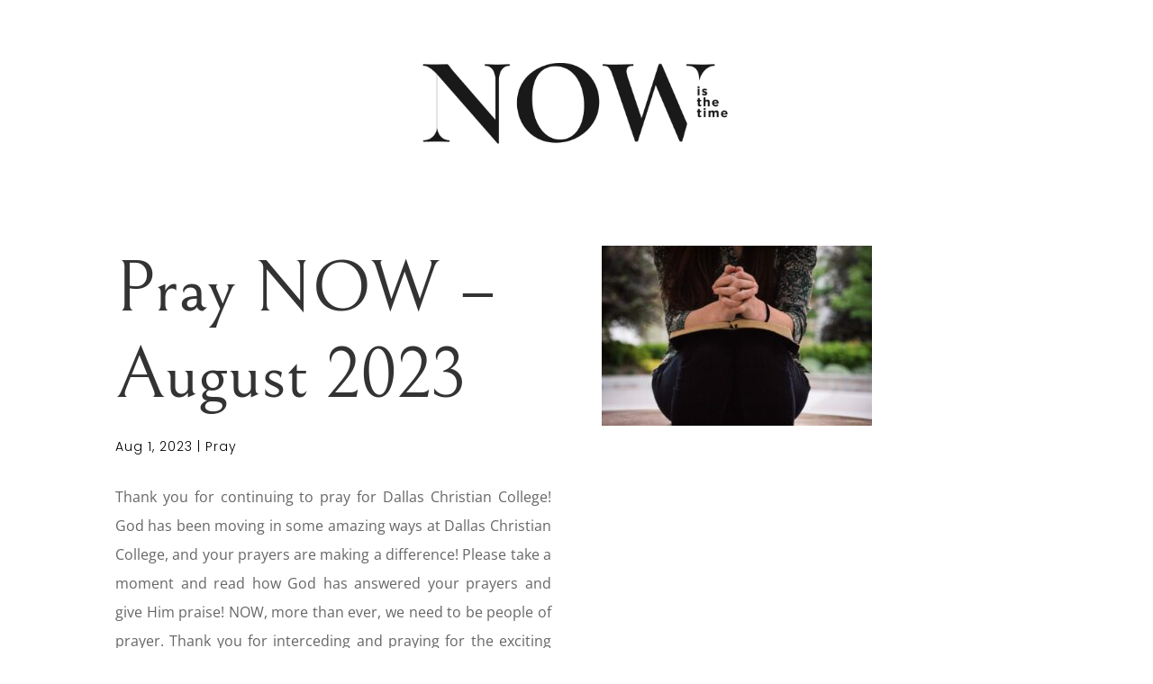

--- FILE ---
content_type: text/css; charset=UTF-8
request_url: http://dallaspartners.org/wp-content/et-cache/469/et-core-unified-469.min.css?ver=1766479277
body_size: 142
content:
.dollar .percent-value:before{content:'$'}#main-header{display:none}#page-container{padding-top:0px!important;margin-top:-1px!important}